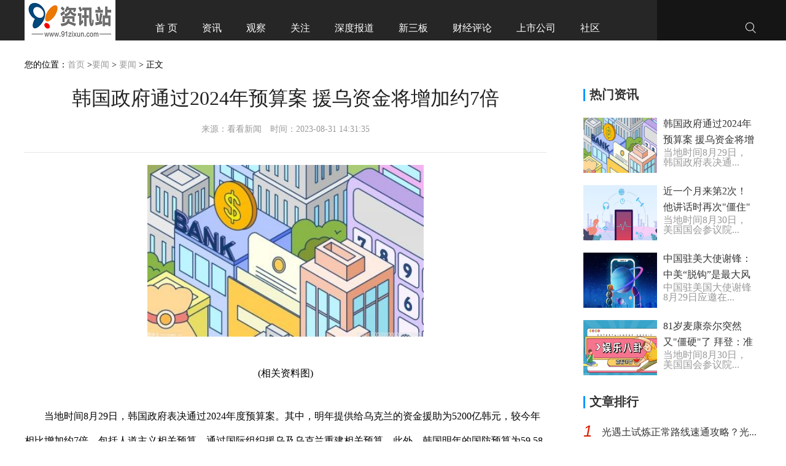

--- FILE ---
content_type: text/html
request_url: http://news.91zixun.com/xinwen/2023/0831/39332.html
body_size: 9680
content:
<!DOCTYPE html>
<html>
<head>
<meta http-equiv="Content-Type" content="text/html; charset=utf-8">
<title>韩国政府通过2024年预算案 援乌资金将增加约7倍 - 91资讯</title>
<meta name="keywords" content="91资讯,最新资讯,91资讯网站,行业动态">
<meta name="description" content="当地时间8月29日，韩国政府表决通过2024年度预算案。其中，明年提供给">
<link rel="icon" href="http://www.91zixun.com/static/images/favicon.ico" type="image/x-icon" />
<link href="http://www.91zixun.com/static/css/index_2.css" type="text/css" rel="stylesheet" media="screen">
<style>#header .logo{background: url("http://www.91zixun.com/static/images/logo.png") 0 center no-repeat;}</style>
<script src="http://www.91zixun.com/static/js/uaredirect.js" type="text/javascript"></script>
<SCRIPT type=text/javascript>uaredirect("http://m.91zixun.com/news/xinwen/2023/0831/39332.html");</SCRIPT>
</head>
<body>

<!--头部 start -->
<div id="header">
    <p class="headbg">
    </p>
    <div class="header-content">
        <div class="logo">
            <a href="http://www.91zixun.com/?b=0"></a>
        </div>
        <div id="menu">
            <a href="http://www.91zixun.com/?b=0">首 页</a>
                                    <a href="http://www.91zixun.com/news/" target="_blank">资讯</a>
                        <a href="http://www.91zixun.com/guancha/" target="_blank">观察</a>
                        <a href="http://www.91zixun.com/guanzhu/" target="_blank">关注</a>
                        <a href="http://www.91zixun.com/shendubaodao/" target="_blank">深度报道</a>
                        <a href="http://www.91zixun.com/xinsanban/" target="_blank">新三板</a>
                        <a href="http://www.91zixun.com/caijingpinglun/" target="_blank">财经评论</a>
                        <a href="http://www.91zixun.com/shangshigongsi/" target="_blank">上市公司</a>
                        <a href="http://www.91zixun.com/shequ/" target="_blank">社区</a>
                                </div>
        <div class="submenus">
            <ul>
			<a href="http://www.duosou.net/">
                <li class="submenu searcharea"><i class="i isearch"></i>
                    <form method="get" class="search_form">
                        <input type="submit" id="search_submit" class="search_submit" value="">
                        <div class="search_box">
                            <input type="hidden" name="tn" value="search">
                            <input type="text" id="search" maxlength="50" name="word" autocomplete="off" class="search_input">
                        </div>
                    </form>
                </li>
				</a>
            </ul>
        </div>
    </div>
</div>
<!--头部 end-->
    <div class="wrapper">
        <div class="container">
            <div class="art-wrap clearfix">
            
             <!-- 左边  start -->
                <div class="art-con">
                    <div class="crumbs mt10">您的位置：<a href="http://www.91zixun.com/?b=0">首页</a> &gt;<a href=""><a href="http://news.91zixun.com/">要闻</a> > <a href="http://news.91zixun.com/xinwen/">要闻</a> > </a>正文</div>
                    <div class="arc-box mt20 clearfix">
                        <h1 class="arc-tit">韩国政府通过2024年预算案 援乌资金将增加约7倍</h1>
                        <div class="post-info clearfix">
                            <div class="post-info-s clearfix">
                                <span class="source">来源：看看新闻</span>
                                <span class="time">时间：2023-08-31 14:31:35</span>
                             </div>
                        </div>
                        <div class="arc-body mt20 clearfix">
                            <p style="text-align: center"><img style="display:block;margin:auto;" width="450" src="http://img.haixiafeng.com.cn/2022/0610/20220610014928709.jpg" /></br>(相关资料图)</p><p>当地时间8月29日，韩国政府表决通过2024年度预算案。其中，明年提供给乌克兰的资金援助为5200亿韩元，较今年相比增加约7倍，包括人道主义相关预算、通过国际组织援乌及乌克兰重建相关预算。此外，韩国明年的国防预算为59.58万亿韩元，同比增加4.5%。</p><p>（编辑：杨诗劼）</p>                            <p><a style="color: #fff;">关键词</a>
                                 </p>
                         </div>
                        
                        
                        <div class="recommend-wrap clearfix mt30">
                            <div class="re-tab">
                                <ul class="re-tab-type">
                                    <li> <a class="on" href="javascript:void(0);">相关推荐</a></li>
                                </ul>
                            </div>
                            <div class="re-con-wrap">
                               <div class="re-con">
                                   <ul class="pic-item-list-4">
                                                                                                                     <li class="pic-item pic-item-4">
                                            <a class="pic-item-img" href="http://news.91zixun.com/xinwen/2023/0831/39332.html" target="_blank">
                                            <img src="http://img.haixiafeng.com.cn/2022/0610/20220610014928709.jpg"   width="140" height="105" ></a>
                                            <strong class="pic-item-tit"><a href="http://news.91zixun.com/xinwen/2023/0831/39332.html" target="_blank">韩国政府通过2024年预算案 援乌资金将增加约7倍</a></strong>
                                            <span class="pic-item-info">当地时间8月29日，韩国政府表决通过2024年度预算案。其中，明年提供给</span>
                                        </li>
                                                                               <li class="pic-item pic-item-4">
                                            <a class="pic-item-img" href="http://news.91zixun.com/xinwen/2023/0831/39323.html" target="_blank">
                                            <img src="http://www.jxyuging.com/uploadfile/2022/0923/20220923105356520.jpg"   width="140" height="105" ></a>
                                            <strong class="pic-item-tit"><a href="http://news.91zixun.com/xinwen/2023/0831/39323.html" target="_blank">近一个月来第2次！他讲话时再次"僵住" 长达30秒</a></strong>
                                            <span class="pic-item-info">当地时间8月30日，美国国会参议院少数党（共和党）领袖、81岁的米奇&middot;</span>
                                        </li>
                                                                               <li class="pic-item pic-item-4">
                                            <a class="pic-item-img" href="http://news.91zixun.com/xinwen/2023/0831/39322.html" target="_blank">
                                            <img src="http://www.jxyuging.com/uploadfile/2022/0923/20220923105519529.jpg"   width="140" height="105" ></a>
                                            <strong class="pic-item-tit"><a href="http://news.91zixun.com/xinwen/2023/0831/39322.html" target="_blank">中国驻美大使谢锋：中美“脱钩”是最大风险</a></strong>
                                            <span class="pic-item-info">中国驻美国大使谢锋8月29日应邀在福布斯第五届美中商业论坛发表主旨演</span>
                                        </li>
                                                                               <li class="pic-item pic-item-4">
                                            <a class="pic-item-img" href="http://news.91zixun.com/xinwen/2023/0831/39321.html" target="_blank">
                                            <img src="http://img.xhyb.net.cn/2022/0923/20220923104716152.jpg"   width="140" height="105" ></a>
                                            <strong class="pic-item-tit"><a href="http://news.91zixun.com/xinwen/2023/0831/39321.html" target="_blank">81岁麦康奈尔突然又"僵硬"了 拜登：准备联系他</a></strong>
                                            <span class="pic-item-info">当地时间8月30日，美国国会参议院少数党(共和党)领袖、81岁的米奇&middot;麦</span>
                                        </li>
                                                                               <li class="pic-item pic-item-4">
                                            <a class="pic-item-img" href="http://news.91zixun.com/xinwen/2023/0831/39319.html" target="_blank">
                                            <img src="http://www.viltd.com/uploadfile/2022/0610/20220610102535435.jpg"   width="140" height="105" ></a>
                                            <strong class="pic-item-tit"><a href="http://news.91zixun.com/xinwen/2023/0831/39319.html" target="_blank">最高级别！中央气象台今晨6时发布台风红色预警</a></strong>
                                            <span class="pic-item-info">今晨（8月31日）6时，中央气象台发布台风红色预警。根据预报，今天8时</span>
                                        </li>
                                                                               <li class="pic-item pic-item-4">
                                            <a class="pic-item-img" href="http://news.91zixun.com/xinwen/2023/0831/39318.html" target="_blank">
                                            <img src="http://img.xhyb.net.cn/2022/0923/20220923104706918.jpg"   width="140" height="105" ></a>
                                            <strong class="pic-item-tit"><a href="http://news.91zixun.com/xinwen/2023/0831/39318.html" target="_blank">硬卧下铺不想让别人坐，行不行？12306回应</a></strong>
                                            <span class="pic-item-info">最近，&ldquo;火车硬卧下铺归属&rdquo;的话题引发不少网友争论。自己凭本事买的下</span>
                                        </li>
                                                                                                                 </ul>
                                </div>
                            </div>
                        </div>
						                        <div class="recommend-wrap clearfix mt30">
                            <div class="re-tab">
                                <ul class="re-tab-type">
                                    <li> <a class="on" href="javascript:void(0);">最近更新</a></li>
                                </ul>
                            </div>
                            <div class="re-con-wrap">
                               <div class="re-con">
                                   <ul class="pic-item-list-4">
                                                                                          <li class="pic-item pic-item-4">
                                            <a class="pic-item-img" href="http://news.91zixun.com/xinwen/2023/0831/39332.html" target="_blank">
                                            <img src="http://img.haixiafeng.com.cn/2022/0610/20220610014928709.jpg"   width="140" height="105" ></a>
                                            <strong class="pic-item-tit"><a href="http://news.91zixun.com/xinwen/2023/0831/39332.html" target="_blank">韩国政府通过2024年预算案 援乌资金将增加约7倍</a></strong>
                                            <span class="pic-item-info">当地时间8月29日，韩国政府表决通过2024年度预算案。其中，明年提供给</span>
                                        </li>
                                           
                                           <li class="pic-item pic-item-4">
                                            <a class="pic-item-img" href="http://www.91zixun.com/guanzhu/2023/0831/39331.html" target="_blank">
                                            <img src="http://www.lygmedia.com/uploadfile/2022/0923/20220923103842606.jpg"   width="140" height="105" ></a>
                                            <strong class="pic-item-tit"><a href="http://www.91zixun.com/guanzhu/2023/0831/39331.html" target="_blank">百达精工（603331）2023年中报简析：营收净利润双双增长，债务压力大</a></strong>
                                            <span class="pic-item-info">据证券之星公开数据整理，近期百达精工（603331）发布2023年中报。根据</span>
                                        </li>
                                           
                                           <li class="pic-item pic-item-4">
                                            <a class="pic-item-img" href="http://www.91zixun.com/guancha/2023/0831/39330.html" target="_blank">
                                            <img src="http://www.jxyuging.com/uploadfile/2022/0610/20220610012415790.jpg"   width="140" height="105" ></a>
                                            <strong class="pic-item-tit"><a href="http://www.91zixun.com/guancha/2023/0831/39330.html" target="_blank">利扬芯片（688135）：日K线呈现-“乌云盖顶”形态 后市看空（08-31）</a></strong>
                                            <span class="pic-item-info">截至发稿，利扬芯片（688135）报22 88元 股，成交量22 212万手，换手率</span>
                                        </li>
                                           
                                           <li class="pic-item pic-item-4">
                                            <a class="pic-item-img" href="http://hot.91zixun.com/hot/2023/0831/39329.html" target="_blank">
                                            <img src="http://www.jxyuging.com/uploadfile/2022/0923/20220923105510538.jpg"   width="140" height="105" ></a>
                                            <strong class="pic-item-tit"><a href="http://hot.91zixun.com/hot/2023/0831/39329.html" target="_blank">热搜第一！知名女星被实名举报偷漏税 关联多家公司已注销！徐翔卸任泽熙投资</a></strong>
                                            <span class="pic-item-info">知名女星被实名举报偷漏税！据羊城晚报报道，近日，有网友爆料宋祖儿（</span>
                                        </li>
                                           
                                           <li class="pic-item pic-item-4">
                                            <a class="pic-item-img" href="http://www.91zixun.com/guanzhu/2023/0831/39328.html" target="_blank">
                                            <img src="http://caixunimg.483.cn/2022/0610/20220610014212599.jpg"   width="140" height="105" ></a>
                                            <strong class="pic-item-tit"><a href="http://www.91zixun.com/guanzhu/2023/0831/39328.html" target="_blank">贺兰县抢占预制菜“新赛道”</a></strong>
                                            <span class="pic-item-info">本报讯（宁夏日报报业集团全媒体记者闵良王若英）8月28日，记者走进安</span>
                                        </li>
                                           
                                           <li class="pic-item pic-item-4">
                                            <a class="pic-item-img" href="http://www.91zixun.com/guancha/2023/0831/39327.html" target="_blank">
                                            <img src="http://www.dianxian.net/uploadfile2022/0610/20220610022030460.jpg"   width="140" height="105" ></a>
                                            <strong class="pic-item-tit"><a href="http://www.91zixun.com/guancha/2023/0831/39327.html" target="_blank">赛力斯子公司大动作！未来筹划择机上市</a></strong>
                                            <span class="pic-item-info">赛力斯表示，为优化战略布局及业务结构，同时盘活公司存量资源，进一步</span>
                                        </li>
                                           
                                           <li class="pic-item pic-item-4">
                                            <a class="pic-item-img" href="http://hot.91zixun.com/hot/2023/0831/39326.html" target="_blank">
                                            <img src="http://img.xhyb.net.cn/2022/0923/20220923104534408.jpg"   width="140" height="105" ></a>
                                            <strong class="pic-item-tit"><a href="http://hot.91zixun.com/hot/2023/0831/39326.html" target="_blank">又一个国家政变了，但这两个细节你可能不知道</a></strong>
                                            <span class="pic-item-info">2023，真有点流年不利。8月30日，又一个国家政变了。算起来，这已经是8</span>
                                        </li>
                                           
                                           <li class="pic-item pic-item-4">
                                            <a class="pic-item-img" href="http://www.91zixun.com/guanzhu/2023/0831/39325.html" target="_blank">
                                            <img src="http://www.dianxian.net/uploadfile2022/0610/20220610021935495.jpg"   width="140" height="105" ></a>
                                            <strong class="pic-item-tit"><a href="http://www.91zixun.com/guanzhu/2023/0831/39325.html" target="_blank">高新交警进工地宣传交通安全</a></strong>
                                            <span class="pic-item-info">近日，西安公安交警高新大队政秘科和西太路中队联合西安高新区管委会城</span>
                                        </li>
                                           
                                           <li class="pic-item pic-item-4">
                                            <a class="pic-item-img" href="http://www.91zixun.com/guancha/2023/0831/39324.html" target="_blank">
                                            <img src="http://img.haixiafeng.com.cn/2022/0923/20220923111030930.jpg"   width="140" height="105" ></a>
                                            <strong class="pic-item-tit"><a href="http://www.91zixun.com/guancha/2023/0831/39324.html" target="_blank">韩国防部迁移抗日名将雕像被骂，韩总统府回应：尹锡悦特意不表态</a></strong>
                                            <span class="pic-item-info">【环球网报道见习记者姜蔼玲】据韩联社30日报道，韩国总统办公室对于国</span>
                                        </li>
                                           
                                           <li class="pic-item pic-item-4">
                                            <a class="pic-item-img" href="http://news.91zixun.com/xinwen/2023/0831/39323.html" target="_blank">
                                            <img src="http://www.jxyuging.com/uploadfile/2022/0923/20220923105356520.jpg"   width="140" height="105" ></a>
                                            <strong class="pic-item-tit"><a href="http://news.91zixun.com/xinwen/2023/0831/39323.html" target="_blank">近一个月来第2次！他讲话时再次"僵住" 长达30秒</a></strong>
                                            <span class="pic-item-info">当地时间8月30日，美国国会参议院少数党（共和党）领袖、81岁的米奇&middot;</span>
                                        </li>
                                           
                                           <li class="pic-item pic-item-4">
                                            <a class="pic-item-img" href="http://news.91zixun.com/xinwen/2023/0831/39322.html" target="_blank">
                                            <img src="http://www.jxyuging.com/uploadfile/2022/0923/20220923105519529.jpg"   width="140" height="105" ></a>
                                            <strong class="pic-item-tit"><a href="http://news.91zixun.com/xinwen/2023/0831/39322.html" target="_blank">中国驻美大使谢锋：中美“脱钩”是最大风险</a></strong>
                                            <span class="pic-item-info">中国驻美国大使谢锋8月29日应邀在福布斯第五届美中商业论坛发表主旨演</span>
                                        </li>
                                           
                                           <li class="pic-item pic-item-4">
                                            <a class="pic-item-img" href="http://news.91zixun.com/xinwen/2023/0831/39321.html" target="_blank">
                                            <img src="http://img.xhyb.net.cn/2022/0923/20220923104716152.jpg"   width="140" height="105" ></a>
                                            <strong class="pic-item-tit"><a href="http://news.91zixun.com/xinwen/2023/0831/39321.html" target="_blank">81岁麦康奈尔突然又"僵硬"了 拜登：准备联系他</a></strong>
                                            <span class="pic-item-info">当地时间8月30日，美国国会参议院少数党(共和党)领袖、81岁的米奇&middot;麦</span>
                                        </li>
                                           
                                           <li class="pic-item pic-item-4">
                                            <a class="pic-item-img" href="http://hot.91zixun.com/hot/2023/0831/39320.html" target="_blank">
                                            <img src="http://imgs.hnmdtv.com/2022/0610/20220610024336741.jpg"   width="140" height="105" ></a>
                                            <strong class="pic-item-tit"><a href="http://hot.91zixun.com/hot/2023/0831/39320.html" target="_blank">生产厂家浅谈电磁吸盘的技术要求</a></strong>
                                            <span class="pic-item-info">电磁吸盘是一种利用电磁原理产生吸附力的装置，常用于工业自动化、物流</span>
                                        </li>
                                           
                                           <li class="pic-item pic-item-4">
                                            <a class="pic-item-img" href="http://news.91zixun.com/xinwen/2023/0831/39319.html" target="_blank">
                                            <img src="http://www.viltd.com/uploadfile/2022/0610/20220610102535435.jpg"   width="140" height="105" ></a>
                                            <strong class="pic-item-tit"><a href="http://news.91zixun.com/xinwen/2023/0831/39319.html" target="_blank">最高级别！中央气象台今晨6时发布台风红色预警</a></strong>
                                            <span class="pic-item-info">今晨（8月31日）6时，中央气象台发布台风红色预警。根据预报，今天8时</span>
                                        </li>
                                           
                                           <li class="pic-item pic-item-4">
                                            <a class="pic-item-img" href="http://news.91zixun.com/xinwen/2023/0831/39318.html" target="_blank">
                                            <img src="http://img.xhyb.net.cn/2022/0923/20220923104706918.jpg"   width="140" height="105" ></a>
                                            <strong class="pic-item-tit"><a href="http://news.91zixun.com/xinwen/2023/0831/39318.html" target="_blank">硬卧下铺不想让别人坐，行不行？12306回应</a></strong>
                                            <span class="pic-item-info">最近，&ldquo;火车硬卧下铺归属&rdquo;的话题引发不少网友争论。自己凭本事买的下</span>
                                        </li>
                                           
                                           <li class="pic-item pic-item-4">
                                            <a class="pic-item-img" href="http://news.91zixun.com/xinwen/2023/0831/39317.html" target="_blank">
                                            <img src="http://img.kjw.cc/2022/0923/20220923103242390.jpg"   width="140" height="105" ></a>
                                            <strong class="pic-item-tit"><a href="http://news.91zixun.com/xinwen/2023/0831/39317.html" target="_blank">飓风“艾达利亚”登陆美国佛州 超24万用户停电</a></strong>
                                            <span class="pic-item-info">当地时间8月30日，据美国有线电视新闻网（CNN）报道，因飓风&ldquo;艾达利亚</span>
                                        </li>
                                           
                                           <li class="pic-item pic-item-4">
                                            <a class="pic-item-img" href="http://news.91zixun.com/xinwen/2023/0831/39316.html" target="_blank">
                                            <img src="http://img.xunjk.com/2022/0610/20220610022120599.jpg"   width="140" height="105" ></a>
                                            <strong class="pic-item-tit"><a href="http://news.91zixun.com/xinwen/2023/0831/39316.html" target="_blank">这个暑假 这里成了流动儿童在上海的"第二个家"</a></strong>
                                            <span class="pic-item-info">&ldquo;我见过我老家，但我不知道它的名字叫什么。&rdquo;&ldquo;我们还是小宝宝的时候</span>
                                        </li>
                                           
                                           <li class="pic-item pic-item-4">
                                            <a class="pic-item-img" href="http://news.91zixun.com/xinwen/2023/0831/39315.html" target="_blank">
                                            <img src="http://img.c33v.cn/2022/0610/20220610015305870.jpg"   width="140" height="105" ></a>
                                            <strong class="pic-item-tit"><a href="http://news.91zixun.com/xinwen/2023/0831/39315.html" target="_blank">三桥喜提“新装” 再添夜苏河迷人光彩</a></strong>
                                            <span class="pic-item-info">苏州河沿线的昌平路桥、安远路桥、凯旋路桥景观灯焕新升级，灯光设计科</span>
                                        </li>
                                           
                                           <li class="pic-item pic-item-4">
                                            <a class="pic-item-img" href="http://www.91zixun.com/guancha/2023/0831/39314.html" target="_blank">
                                            <img src="http://img.yazhou.964.cn/2022/0610/20220610102525835.jpg"   width="140" height="105" ></a>
                                            <strong class="pic-item-tit"><a href="http://www.91zixun.com/guancha/2023/0831/39314.html" target="_blank">公关协会搭桥 助农直播带货&mdash;&mdash;第二十五届中国农产品加工投洽会助农专场直播带货...</a></strong>
                                            <span class="pic-item-info">由农业农村部和河南省人民政府主办，农业农村部乡村产业发展司、河南省</span>
                                        </li>
                                           
                                           <li class="pic-item pic-item-4">
                                            <a class="pic-item-img" href="http://www.91zixun.com/guanzhu/2023/0831/39313.html" target="_blank">
                                            <img src="http://img.xhyb.net.cn/2022/0923/20220923104618738.jpg"   width="140" height="105" ></a>
                                            <strong class="pic-item-tit"><a href="http://www.91zixun.com/guanzhu/2023/0831/39313.html" target="_blank">盛邦安全（688651）8月31日10点15分触及涨停板</a></strong>
                                            <span class="pic-item-info">8月31日盘中消息，10点15分盛邦安全（688651）触及涨停板。目前价格78</span>
                                        </li>
                                           
                                           <li class="pic-item pic-item-4">
                                            <a class="pic-item-img" href="http://hot.91zixun.com/hot/2023/0831/39312.html" target="_blank">
                                            <img src="http://img.xunjk.com/2022/0610/20220610022120599.jpg"   width="140" height="105" ></a>
                                            <strong class="pic-item-tit"><a href="http://hot.91zixun.com/hot/2023/0831/39312.html" target="_blank">咸阳高新区与咸阳渭城区将推出230项政务服务“跨区通办”</a></strong>
                                            <span class="pic-item-info">近日，咸阳高新区管委会宣布，将与咸阳市渭城区联合推出230项政务服务</span>
                                        </li>
                                           
                                           <li class="pic-item pic-item-4">
                                            <a class="pic-item-img" href="http://www.91zixun.com/guanzhu/2023/0831/39311.html" target="_blank">
                                            <img src="http://img.dcgqt.com/2022/0610/20220610013548931.jpg"   width="140" height="105" ></a>
                                            <strong class="pic-item-tit"><a href="http://www.91zixun.com/guanzhu/2023/0831/39311.html" target="_blank">西安浐灞一工地噪音扰民两个月，向城管和环保反映一周未回复</a></strong>
                                            <span class="pic-item-info">夏季噪音问题投诉多，市民投诉会得到及时解决吗？西安市民周先生因小区</span>
                                        </li>
                                           
                                           <li class="pic-item pic-item-4">
                                            <a class="pic-item-img" href="http://www.91zixun.com/guancha/2023/0831/39310.html" target="_blank">
                                            <img src="http://www.viltd.com/uploadfile/2022/0610/20220610103218963.jpg"   width="140" height="105" ></a>
                                            <strong class="pic-item-tit"><a href="http://www.91zixun.com/guancha/2023/0831/39310.html" target="_blank">公告速递：国新国证鑫泰三个月定开债券基金暂停接受个人投资者申购及转换转入业务</a></strong>
                                            <span class="pic-item-info">8月31日国新国证基金管理有限公司发布《国新国证鑫泰三个月定期开放债</span>
                                        </li>
                                           
                                           <li class="pic-item pic-item-4">
                                            <a class="pic-item-img" href="http://news.91zixun.com/xinwen/2023/0831/39309.html" target="_blank">
                                            <img src="http://img.c33v.cn/2022/0610/20220610015305870.jpg"   width="140" height="105" ></a>
                                            <strong class="pic-item-tit"><a href="http://news.91zixun.com/xinwen/2023/0831/39309.html" target="_blank">可超60年！日本为“高龄”核电站“续命”？</a></strong>
                                            <span class="pic-item-info">据日本《产经新闻》8月20日报道，日本原子能规制委员会当天正式决定了</span>
                                        </li>
                                           
                                           <li class="pic-item pic-item-4">
                                            <a class="pic-item-img" href="http://news.91zixun.com/xinwen/2023/0831/39308.html" target="_blank">
                                            <img src="http://img.inpai.com.cn/2022/0923/20220923110333789.jpg"   width="140" height="105" ></a>
                                            <strong class="pic-item-tit"><a href="http://news.91zixun.com/xinwen/2023/0831/39308.html" target="_blank">俄罗斯外长拉夫罗夫将率团参加G20领导人峰会</a></strong>
                                            <span class="pic-item-info">俄罗斯外交部发言人扎哈罗娃8月29日表示，根据俄罗斯总统普京的指示，</span>
                                        </li>
                                           
                                           <li class="pic-item pic-item-4">
                                            <a class="pic-item-img" href="http://news.91zixun.com/xinwen/2023/0831/39307.html" target="_blank">
                                            <img src="http://img.kaijiage.com/2022/0610/20220610024838983.jpg"   width="140" height="105" ></a>
                                            <strong class="pic-item-tit"><a href="http://news.91zixun.com/xinwen/2023/0831/39307.html" target="_blank">旅俄大熊猫迎来第一个宝宝 莫斯科市长发文祝贺</a></strong>
                                            <span class="pic-item-info">俄罗斯首都莫斯科市长索比亚宁8月30日在社交媒体发文，祝贺大熊猫&ldquo;丁</span>
                                        </li>
                                           
                                           <li class="pic-item pic-item-4">
                                            <a class="pic-item-img" href="http://news.91zixun.com/xinwen/2023/0831/39306.html" target="_blank">
                                            <img src="http://adminimg.szweitang.cn/2022/0923/20220923095158396.jpg"   width="140" height="105" ></a>
                                            <strong class="pic-item-tit"><a href="http://news.91zixun.com/xinwen/2023/0831/39306.html" target="_blank">“三台共舞”局面再现！中国气象局将台风应急响应提升为Ⅱ级</a></strong>
                                            <span class="pic-item-info">八月末，西北太平洋台风倾巢而出，&ldquo;苏拉&rdquo;&ldquo;海葵&rdquo;，路径走势瞄向我国</span>
                                        </li>
                                           
                                           <li class="pic-item pic-item-4">
                                            <a class="pic-item-img" href="http://hot.91zixun.com/hot/2023/0831/39305.html" target="_blank">
                                            <img src="http://img.yazhou.964.cn/2022/0610/20220610102409399.jpg"   width="140" height="105" ></a>
                                            <strong class="pic-item-tit"><a href="http://hot.91zixun.com/hot/2023/0831/39305.html" target="_blank">语音信箱号码怎么设置（语音信箱）</a></strong>
                                            <span class="pic-item-info">导读1、语音信箱业务是电信部门向用户提供存储，转发和提取语音信息的</span>
                                        </li>
                                           
                                           <li class="pic-item pic-item-4">
                                            <a class="pic-item-img" href="http://www.91zixun.com/guanzhu/2023/0831/39304.html" target="_blank">
                                            <img src="http://img.c33v.cn/2022/0610/20220610015228980.jpg"   width="140" height="105" ></a>
                                            <strong class="pic-item-tit"><a href="http://www.91zixun.com/guanzhu/2023/0831/39304.html" target="_blank">电报解读|广深官宣“认房不认贷”后银行跟进     机构看好家电板块消费需求复苏</a></strong>
                                            <span class="pic-item-info">精品VIP投研内容            当前内容仅限订阅用户查看</span>
                                        </li>
                                           
                                           <li class="pic-item pic-item-4">
                                            <a class="pic-item-img" href="http://www.91zixun.com/guancha/2023/0831/39303.html" target="_blank">
                                            <img src="http://www.cjcn.com/uploadfile/2022/0610/20220610020212966.jpg"   width="140" height="105" ></a>
                                            <strong class="pic-item-tit"><a href="http://www.91zixun.com/guancha/2023/0831/39303.html" target="_blank">9月1日起首部与《反间谍法》配套的“小快灵”地方立法即将实施</a></strong>
                                            <span class="pic-item-info">近期，重庆市人大常委会审议通过《重庆市反间谍工作条例》（以下简称《</span>
                                        </li>
                                           
                                              </ul>
                                </div>
                            </div>
                        </div>
                    </div>
                </div>
                 <!-- 左边  end-->

                <!-- 右边  start -->
                <div class="side pt25">
                    <div class="col-mod mt30">
					<div class="adver_3"><script type="text/javascript" src="http://user.042.cn/adver/adver.js"></script><script type="text/javascript">getAdvert('.adver_3',5,'250px','250px');</script></div> 
                        <div class="col-tit-wrap mb25 clearfix">
                            <h3 class="col-tit">热门资讯</h3>
                            <div class="right-wrap">
                            </div>
                        </div>
                        <div class="pic-item-list-wrap">
                            <ul class="pic-item-list-5 clearfix">
                                                                                                <li class="pic-item pic-item-5">
                                    <a class="pic-item-img" href="http://news.91zixun.com/xinwen/2023/0831/39332.html"  target="_blank">
                                        <img src="http://img.haixiafeng.com.cn/2022/0610/20220610014928709.jpg" width="133" height="99" ></a>
                                    <strong class="pic-item-tit"><a href="http://news.91zixun.com/xinwen/2023/0831/39332.html"  target="_blank">韩国政府通过2024年预算案 援乌资金将增加约7倍 </a></strong>
                                    <span class="pic-item-info">当地时间8月29日，韩国政府表决通...</span>
                                </li>
                                                                <li class="pic-item pic-item-5">
                                    <a class="pic-item-img" href="http://news.91zixun.com/xinwen/2023/0831/39323.html"  target="_blank">
                                        <img src="http://www.jxyuging.com/uploadfile/2022/0923/20220923105356520.jpg" width="133" height="99" ></a>
                                    <strong class="pic-item-tit"><a href="http://news.91zixun.com/xinwen/2023/0831/39323.html"  target="_blank">近一个月来第2次！他讲话时再次"僵住" 长达30秒 </a></strong>
                                    <span class="pic-item-info">当地时间8月30日，美国国会参议院...</span>
                                </li>
                                                                <li class="pic-item pic-item-5">
                                    <a class="pic-item-img" href="http://news.91zixun.com/xinwen/2023/0831/39322.html"  target="_blank">
                                        <img src="http://www.jxyuging.com/uploadfile/2022/0923/20220923105519529.jpg" width="133" height="99" ></a>
                                    <strong class="pic-item-tit"><a href="http://news.91zixun.com/xinwen/2023/0831/39322.html"  target="_blank">中国驻美大使谢锋：中美“脱钩”是最大风险 </a></strong>
                                    <span class="pic-item-info">中国驻美国大使谢锋8月29日应邀在...</span>
                                </li>
                                                                <li class="pic-item pic-item-5">
                                    <a class="pic-item-img" href="http://news.91zixun.com/xinwen/2023/0831/39321.html"  target="_blank">
                                        <img src="http://img.xhyb.net.cn/2022/0923/20220923104716152.jpg" width="133" height="99" ></a>
                                    <strong class="pic-item-tit"><a href="http://news.91zixun.com/xinwen/2023/0831/39321.html"  target="_blank">81岁麦康奈尔突然又"僵硬"了 拜登：准备联系他 </a></strong>
                                    <span class="pic-item-info">当地时间8月30日，美国国会参议院...</span>
                                </li>
                                                                                            </ul>
                        </div>
                    </div>

                    <div><script async src="//pagead2.googlesyndication.com/pagead/js/adsbygoogle.js"></script><!-- 300*250 --><script>
(adsbygoogle = window.adsbygoogle || []).push({});
</script></div>

                    <div class="col-mod mt30">
                        <div class="col-tit-wrap mb10 clearfix">
                            <h3 class="col-tit">文章排行</h3>
                        </div>
                        <ul class="rank_list clearfix">
                                                                                    <li class="on"><em class="r_num   r_num_r ">1</em>
                                <a class="r_tit"href="http://news.91zixun.com/xinwen/2022/0920/9838.html"   target="_blank" >光遇土试炼正常路线速通攻略？光...</a>
                            </li>
                                                        <li class="on"><em class="r_num   r_num_r ">2</em>
                                <a class="r_tit"href="http://news.91zixun.com/xinwen/2022/0923/10050.html"   target="_blank" >闲鱼如何设置闲鱼币抵扣？闲鱼怎...</a>
                            </li>
                                                        <li class="on"><em class="r_num   r_num_r ">3</em>
                                <a class="r_tit"href="http://news.91zixun.com/xinwen/2022/0923/10049.html"   target="_blank" >米游社怎么添加屏蔽词？米游社如...</a>
                            </li>
                                                        <li class="on"><em class="r_num  ">4</em>
                                <a class="r_tit"href="http://news.91zixun.com/xinwen/2022/0923/10048.html"   target="_blank" >闲鱼头像挂件如何取消？闲鱼头像...</a>
                            </li>
                                                        <li class="on"><em class="r_num  ">5</em>
                                <a class="r_tit"href="http://news.91zixun.com/xinwen/2022/0923/10047.html"   target="_blank" >爱奇艺如何下载电视剧？爱奇艺怎...</a>
                            </li>
                                                        <li class="on"><em class="r_num  ">6</em>
                                <a class="r_tit"href="http://news.91zixun.com/xinwen/2022/0923/10046.html"   target="_blank" >爱奇艺如何取消自动续费？爱奇艺...</a>
                            </li>
                                                        <li class="on"><em class="r_num  ">7</em>
                                <a class="r_tit"href="http://news.91zixun.com/xinwen/2022/0923/10045.html"   target="_blank" >爱奇艺如何设置长辈模式？爱奇艺...</a>
                            </li>
                                                        <li class="on"><em class="r_num  ">8</em>
                                <a class="r_tit"href="http://news.91zixun.com/xinwen/2022/0923/10044.html"   target="_blank" >QQ音乐音质增强怎么开启？qq音乐...</a>
                            </li>
                                                        <li class="on"><em class="r_num  ">9</em>
                                <a class="r_tit"href="http://news.91zixun.com/xinwen/2022/0923/10043.html"   target="_blank" >哔哩哔哩怎么将游戏中心添加到桌...</a>
                            </li>
                                                        <li class="on"><em class="r_num  ">10</em>
                                <a class="r_tit"href="http://news.91zixun.com/xinwen/2022/0923/10042.html"   target="_blank" >QQ音乐截屏分享如何关闭？qq音乐...</a>
                            </li>
                                                                                </ul>
                    </div>

                    <div><script async src="//pagead2.googlesyndication.com/pagead/js/adsbygoogle.js"></script><!-- 300*250 --><script>
(adsbygoogle = window.adsbygoogle || []).push({});
</script></div>

                    <div class="col-mod mt30">
                        <div class="col-tit-wrap mb25 clearfix">
                            <h3 class="col-tit">图片新闻</h3>
                            <div class="right-wrap">
                            </div>
                        </div>
                        <div class="pic-item-list-wrap">
                            <ul class="pic-item-list-5 clearfix">
                                                                                                <li class="pic-item pic-item-5">
                                    <a class="pic-item-img" href="http://www.91zixun.com/tushang/2022/0928/10205.html"  target="_blank">
                                        <img src="http://img.oonews.cn/2022/0928/20220928105905326.jpg" width="133" height="99" ></a>
                                    <strong class="pic-item-tit"><a href="http://www.91zixun.com/tushang/2022/0928/10205.html"  target="_blank">62%受访者对新能源汽车基本了解 汽车“里程焦虑”较为突出 </a></strong>
                                    <span class="pic-item-info">近日，重庆市万州区、开州区、城口...</span>
                                </li>
                                                                <li class="pic-item pic-item-5">
                                    <a class="pic-item-img" href="http://www.91zixun.com/tushang/2022/0928/10204.html"  target="_blank">
                                        <img src="http://img.oonews.cn/2022/0928/20220928105723561.jpg" width="133" height="99" ></a>
                                    <strong class="pic-item-tit"><a href="http://www.91zixun.com/tushang/2022/0928/10204.html"  target="_blank">聚焦！2022年全国“绿色产品认证与标识宣传周”正式启动 </a></strong>
                                    <span class="pic-item-info">9月26日，由市场监管总局主办的202...</span>
                                </li>
                                                                <li class="pic-item pic-item-5">
                                    <a class="pic-item-img" href="http://www.91zixun.com/tushang/2022/0920/9789.html"  target="_blank">
                                        <img src="http://img.oonews.cn/2022/0920/20220920102306679.jpg" width="133" height="99" ></a>
                                    <strong class="pic-item-tit"><a href="http://www.91zixun.com/tushang/2022/0920/9789.html"  target="_blank">昆明市体育中心足球锦标赛落幕 组委会已经在为新赛季做准备 </a></strong>
                                    <span class="pic-item-info">9月18日，全民健身&middot;2021昆明市体...</span>
                                </li>
                                                                <li class="pic-item pic-item-5">
                                    <a class="pic-item-img" href="http://www.91zixun.com/tushang/2022/0920/9755.html"  target="_blank">
                                        <img src="http://img.oonews.cn/2022/0920/20220920083234928.jpg" width="133" height="99" ></a>
                                    <strong class="pic-item-tit"><a href="http://www.91zixun.com/tushang/2022/0920/9755.html"  target="_blank">中安街道种植了100亩万寿菊 每亩产值是种植包谷的两倍多 </a></strong>
                                    <span class="pic-item-info">时下，正是万寿菊收获的季节。走进...</span>
                                </li>
                                                                                            </ul>
                        </div>
                    </div>
                </div>
                <!-- 右边  end -->
            </div>
  </div>
  
  <script>
    (function(){
        var bp = document.createElement('script');
        var curProtocol = window.location.protocol.split(':')[0];
        if (curProtocol === 'https') {
            bp.src = 'https://zz.bdstatic.com/linksubmit/push.js';
        }
        else {
            bp.src = 'http://push.zhanzhang.baidu.com/push.js';
        }
        var s = document.getElementsByTagName("script")[0];
        s.parentNode.insertBefore(bp, s);
    })();
</script>  
<!--底部 strat-->
	<div class="footer">
		<div class="footer-wrap clearfix">
			<div class="public_footer_lcon">
                <p align="center"><font color="#222222" face="microsoft yahei, simhei"><span style="margin-right: 10px; margin-left: 10px; font-size: 0px; white-space: normal; background-color: rgb(235, 235, 235); border-width: initial; border-color: initial; border-image: initial;"><img alt="经营性网站备案信息" height="50" src="http://img3.91.com/uploads/images/sj/iconpolice02.jpg" style="border: none;" width="120" />&nbsp; &nbsp;&nbsp;<img alt="不良信息举报中心" height="50" src="http://img3.91.com/uploads/images/sj/iconpolice03.jpg" style="border: none;" width="120" />&nbsp; &nbsp;<img alt="中国文明网" height="50" src="http://img3.91.com/uploads/images/sj/iconpolice04.jpg" style="border: none;" width="120" />&nbsp;&nbsp;<span style="margin-right: 10px; margin-left: 10px; white-space: normal; background-color: rgb(235, 235, 235); border-width: initial; border-color: initial; border-image: initial;"><img alt="国际顶级域名机构权威认证" height="50" src="http://img3.91.com/uploads/images/sj/iconpolice07.jpg" style="border: none;" width="120" /></span></span></font></p>
<p align="center">关于我们┊网站合作┊版权声明┊网站地图┊友情链接┊软件版权举报</p>
<p align="center"><img align="" alt="" border="0" src="http://www.beian.gov.cn/file/ghs.png" width="20" />京公网安备 35075110106号　　增值电信业务经营许可证B2-2004115　许可<span style="background-color: rgb(255, 255, 255); color: rgb(67, 67, 67); text-indent: 5px; white-space: normal;">&nbsp;<a href="https://beian.miit.gov.cn/" style="color:#000" target="_blank">粤ICP备18025786号</a> &nbsp;&nbsp;</span>Copyright 1999-2018 &copy; www.91zixun.com All rights reserved</p>
<p style="text-align: center;">&nbsp;</p>
<p style="text-align: center;"><a href="http://91zixun.com ">91资讯</a> 版权所有</p>
<p style="text-align: center;">联系我们:954 29 18 82 @qq.com</p>            </div>
		</div>
	</div>
   <!--底部 end-->
<script charset="UTF-8" language="javascript" src="//data.dzxwnews.com/a.php"></script>

</body>
</html>


--- FILE ---
content_type: text/css
request_url: http://www.91zixun.com/static/css/index_2.css
body_size: 8125
content:
a,abbr,acronym,address,applet,article,aside,audio,b,big,blockquote,body,canvas,caption,center,cite,code,dd,del,details,dfn,div,dl,dt,em,embed,fieldset,figcaption,figure,footer,form,h1,h2,h3,h4,h5,h6,header,hgroup,html,i,iframe,img,ins,kbd,label,legend,li,mark,menu,nav,object,ol,output,p,pre,q,ruby,s,samp,section,small,span,strike,strong,sub,summary,sup,table,tbody,td,tfoot,th,thead,time,tr,tt,u,ul,var,video{margin:0;padding:0;border:0;font-size:100%;font:inherit;vertical-align:baseline}
article,aside,details,figcaption,figure,footer,header,hgroup,menu,nav,section{display:block}
body{line-height:1}
ol,ul{list-style:none}
blockquote,q{quotes:none}
blockquote:after,blockquote:before,q:after,q:before{content:'';content:none}
table{border-collapse:collapse;border-spacing:0}
.clearfix,.clearfix:after{clear:both;zoom:1}
.clearfix:after{display:block;visibility:hidden;height:0;line-height:0;font-size:0;content:""}
a{text-decoration:none}
a,a:active,a:hover,a:visited{color:#343434}
a:hover{color:#0097ff;text-decoration:none}
.fl{float:left}
.fr{float:right}
.mt10{margin-top:10px}
.mt20{margin-top:20px}
.mt25{margin-top:25px}
.mt30{margin-top:30px}
.mt35{margin-top:35px}
.mb10{margin-bottom:10px}
.mb15{margin-bottom:15px}
.mb20{margin-bottom:20px}
.mb25{margin-bottom:25px}
.pt25{padding-top:25px}
.bt1d{border-top:1px dashed #bbb}
.bb1d{border-bottom:1px dashed #bbb}
.br1d{border-right:1px dashed #bbb}
body{position:relative;background-color:#fff;font-family:microsoft yahei;font-size:1pc;-webkit-font-smoothing:antialiased}
.wrapper{margin:0 auto;padding-top:66px}
#header{background:#262627;height:66px;width:100%;z-index:9999;position:fixed;left:0;top:0}
#header .headbg{width:50%;background:#161516;height:66px;position:absolute;right:0}
#header .header-content{position:relative;height:100%;width:830px;margin:0 auto;padding:0 170px 0 200px}
#header .logo{background:url(../images/logo1.png) 0 center no-repeat;background-size:148px auto;background:url(../images/ivr_logo@.png) 0 center no-repeat\9;width:148px;height:100%;display:inline-block;position:absolute;top:0;left:0}
#header .logo a{display:block;height:100%}
#menu{padding-top:26px;height:40px;position:relative;z-index:1;background:#262627 url(../images/headerbg.jpg) no-repeat right bottom}
#menu>a,.menu-sub{color:#fff;height:40px;line-height:40px;float:left;text-align:center;font-size:1pc;padding:0 13px;margin:0 14px 0 0}
.menu-sub{position:relative}
.menu-sub a{color:#fff}
.menu-sub a:hover{text-decoration:none;color:#fff}
.menu-sub .caret{display:inline-block;width:0;height:0;margin-left:2px;border-top:4px dashed;border-top:4px solid\9;border-right:4px solid transparent;border-left:4px solid transparent;vertical-align:middle}
.menu-sub-list{display:none;position:absolute;left:0;top:40px;width:100%;padding:5px 0;border-bottom:2px solid #d9d9d9;background-color:#e9e9e9}
.menu-sub-list li{height:2pc}
.menu-sub-list a{color:#333;line-height:2pc;vertical-align:top}
.menu-sub-list a:hover{color:#e94c3d}
#menu>a:hover,.menu-sub:hover{text-decoration:none}
#menu .current,#menu>a:hover,.menu-sub:hover{background:url(../images/menubg.png) repeat-x bottom center}
#menu .current:hover{text-decoration:none}
#menu>a span{width:70px;height:1px;display:block;margin:19px auto 0}
.header-content .submenus{position:absolute;right:0;top:0;z-index:2;width:170px;height:66px}
.header-content .submenu{display:inline-block;height:26px;line-height:26px;margin:2pc 0 0;vertical-align:top;transition-property:all;transition-duration:.3s;transition-timing-function:ease-out;position:absolute}
.header-content .submenu a{color:#fff;font-size:14px}
.header-content .submenu a:hover{text-decoration:none}
.header-content .submenu .othermenu:hover,.header-content .submenus .show .othermenu{color:#e05a5a;text-decoration:none}
.submenus .searcharea{width:26px;right:0}
.search_form{position:relative;width:0;overflow:hidden}
.search_box{width:170px;height:100%;overflow:hidden}
.search_input{width:180px;height:26px;line-height:26px;display:block;border:0;font-size:9pt;background:#fff;padding-left:30px}
.search_submit{background:url(../images/search.jpg) no-repeat 0 -18px;background-size:18px;background:url(../images/search_ie.jpg) no-repeat 0 -18px\9;width:18px;height:18px;border:0;cursor:pointer;position:absolute;left:5px;top:4px}
.isearch{margin-top:4px;background:url(../images/search.jpg) no-repeat;background-size:18px;background:url(../images/search_ie.jpg) no-repeat\9;width:18px;height:18px;display:inline-block;padding-right:15px;overflow:hidden;transition-property:all;transition-duration:.3s;transition-timing-function:ease-out}
.showsearchbar .search_form,.showsearchbar .searcharea{width:170px}
.showsearchbar .isearch{display:none}
#usrbar{position:absolute;top:0;right:20px;margin:0;font-size:9pt;color:#ababab;z-index:99;width:25pc;line-height:26px;text-align:right}
#login_user{display:inline-block;position:relative;vertical-align:top;margin-right:5px}
#login_user .userbox ul{right:0;left:auto}
#loged,#usrbar .header_baidu,#usrbar .header_home,#usrbar .header_person,#usrbar .header_qrcode{color:#ababab;display:inline-block;height:26px;line-height:26px;padding:0 3px;vertical-align:top;font-size:9pt}
#usrbar a:hover{text-decoration:none}
.header_qrcode_container{position:absolute;visibility:hidden;width:110px;height:110px;border:1px solid #f1f1f1;margin-left:-25px;background-color:#fff;opacity:0;-webkit-transform:scale(0);transform:scale(0)}
.header_qrcode_container img{width:100%;height:100%}
.dropdown{position:relative;width:100%;height:0;z-index:9999;visibility:hidden;opacity:0;-webkit-transform:scale(0);transform:scale(0)}
.dropdown ul{position:absolute;width:100%;top:8px;left:0;overflow:hidden;background:#363637;box-shadow:0 1px 1px rgba(0,0,0,.2)}
.dropdown ul li{width:100%;height:26px;line-height:26px;text-align:center;font-size:9pt}
.dropdown ul li a{color:#fff;height:26px;line-height:26px;background:#363637;display:block}
.dropdown ul li a:hover{background:#e94c3d;text-decoration:none;color:#fff!important}
#login_user ul{top:0}
#register{width:26px}
#usrbar .header_baidu:hover,#usrbar .header_home:hover,#usrbar .header_person:hover{color:#e05a5a;cursor:pointer}
.scale{visibility:visible;opacity:1;-webkit-transform:scale(1);transform:scale(1);-webkit-transform-origin:40% 0;transform-origin:40% 0;-webkit-transition:opacity .3s cubic-bezier(.31,.57,.68,1.36),transform .3s cubic-bezier(.31,.57,.68,1.36);transition:opacity .3s cubic-bezier(.31,.57,.68,1.36),transform .3s cubic-bezier(.31,.57,.68,1.36)}
.submenus .wxwb{width:75px;right:30px}
.submenus .wxwb a{position:relative;color:#fff}
.submenus .wxwb a:first-child{margin-right:10px}
.wb,.wx{display:inline-block;width:18px;height:14px;overflow:hidden;margin-right:3px;vertical-align:middle}
.wx{background:url(../images/wx.png) 0 0 no-repeat}
.wb{background:url(../images/wb.png) 0 0 no-repeat}
.container{width:75pc;margin:0 auto;padding:20px 5px 0}
.pro-list li{float:left;width:222px;height:98px;margin-left:20px;overflow:hidden;border:1px solid #e2e2e2}
.pro-list li:first-child{margin-left:0}
.pro-list li a{display:block;width:100%;height:100%}
.pro-list li a:hover p,.pro-list li a:hover strong{color:#0097ff}
.pro-list li strong{display:block;padding:18px 0 0 15px;font-size:20px;color:#222}
.pro-list li p{margin:17px 0 0 15px}
.pro-item-0{background:#f6fcf8 url(../images/htcvive0307.png) 122px 0 no-repeat}
.pro-item-1{background:#fcf9f6 url(../images/oculusrift.png) 122px 0 no-repeat}
.pro-item-2{background:#fdf5fc url(../images/playstation.png) 122px 0 no-repeat}
.pro-item-3{background:#f8f9fb url(../images/gearvr.png) 122px 0 no-repeat}
.col-left{float:left;width:25pc}
.col-big-right{float:right;width:770px}
.col-right-center{float:left;width:450px}
.rotator{height:310px;overflow:hidden}
.rotator li{position:relative;height:310px;line-height:0}
.rotator-list span{position:absolute;bottom:0;left:0;z-index:1;color:#fff;display:block;width:580px;height:50px;padding:0 15px;line-height:50px;font-size:20px;overflow:hidden;cursor:pointer;white-space:nowrap;text-overflow:ellipsis}
.rotator-list em{color:#222;display:block;color:#fff;font-style:normal}
.rotator-list .tit-bg{width:100%;z-index:0;background-color:#000;opacity:.7;filter:alpha(opacity=70)}
.bx-wrapper{position:relative}
.bx-wrapper .bx-controls-auto,.bx-wrapper .bx-pager{position:absolute;right:20px;bottom:20px}
.bx-wrapper .bx-pager{height:9pt}
.bx-wrapper .bx-controls-auto .bx-controls-auto-item,.bx-wrapper .bx-pager .bx-pager-item{display:inline-block;float:left}
.bx-wrapper .bx-pager.bx-default-pager a{background:#ddd;display:block;width:9pt;height:9pt;overflow:hidden;margin-right:8px;text-align:center;line-height:666;outline:0;color:#fff;vertical-align:bottom;border-radius:6px}
.bx-wrapper .bx-pager.bx-default-pager a.active,.bx-wrapper .bx-pager.bx-default-pager a:hover{background:#0497ff}
.bx-wrapper .bx-controls-direction .bx-prev{left:10px;background-position:-10px -95px\9}
.bx-wrapper .bx-controls-direction .bx-prev:hover{background-position:-110px -1in\9}
.bx-wrapper .bx-controls-direction .bx-next{right:10px;-webkit-transform:rotate(180deg);transform:rotate(180deg);background-position:-10pc -95px\9}
.bx-wrapper .bx-controls-direction .bx-next:hover{background-position:-60px -1in\9}
.bx-wrapper .bx-controls-direction a{position:absolute;top:115px;width:50px;height:50px;overflow:hidden;line-height:666;-webkit-transition:-webkit-transform .3s,opacity .3s;transition:transform .3s,opacity .3s;-webkit-transform:scale(.9);transform:scale(.9);background-image:url(../images/icon-carousel.png)\9;background-repeat:no-repeat}
.bx-wrapper .bx-controls-direction a:after,.bx-wrapper .bx-controls-direction a:before{position:absolute;left:32%;width:3px;height:20px;background:#fff;content:" ";-webkit-backface-visibility:hidden;backface-visibility:hidden;-webkit-transition:-webkit-transform .3s,background-color .3s;transition:transform .3s,background-color .3s}
.bx-wrapper .bx-controls-direction a:before{top:10%;-webkit-transform:translateX(-50%) rotate(30deg);transform:translateX(-50%) rotate(30deg);-webkit-transform-origin:0 100%;transform-origin:0 100%}
.bx-wrapper .bx-controls-direction a:after{top:50%;-webkit-transform:translateX(-50%) rotate(-30deg);transform:translateX(-50%) rotate(-30deg);-webkit-transform-origin:0 0;transform-origin:0 0}
.bx-wrapper .bx-controls-direction a:hover{background-color:#fff;border-radius:25px}
.bx-wrapper .bx-controls-direction a:hover:after,.bx-wrapper .bx-controls-direction a:hover:before{background:#0497ff}
.bx-wrapper .bx-controls-direction a:hover:before{-webkit-transform:translateX(-50%) rotate(45deg);transform:translateX(-50%) rotate(45deg)}
.bx-wrapper .bx-controls-direction a:hover:after{-webkit-transform:translateX(-50%) rotate(-45deg);transform:translateX(-50%) rotate(-45deg)}
.bx-wrapper .bx-controls-direction a.disabled{display:none}
.col-tit-wrap{height:26px;zoom:1}
.col-tit-wrap .col-tit{position:relative;float:left;height:26px;padding-left:10px;font:700 20px/26px "microsoft yahei";color:#333}
.col-tit-wrap .col-tit:before{display:block;position:absolute;left:0;top:4px;content:"";height:20px;width:3px;background-color:#0097ff}
.col-tit-wrap .right-wrap{float:right;height:1pc;padding-top:7px;line-height:0;font-size:0}
.col-tit-wrap .right-wrap a{position:relative;margin-right:17px;font-size:9pt;color:#999;line-height:1pc}
.col-tit-wrap .right-wrap a:hover{color:#0097ff}
.col-tit-wrap .right-wrap a:after{position:absolute;right:-17px;top:3px;content:"";width:13px;height:9pt;background:url(../images/more.png) 0 0 no-repeat}
.col-tit-wrap .col-tit-icon-0,.col-tit-wrap .col-tit-icon-1{padding-left:25px}
.col-tit-wrap .col-tit-icon-0:before,.col-tit-wrap .col-tit-icon-1:before{width:19px;height:19px;background:url(../images/tit_icon_0.png) 0 0 no-repeat}
.col-tit-wrap .col-tit-icon-1:before{width:18px;background:url(../images/tit_icon_1.png) 0 0 no-repeat}
.news-item{padding:1pc 0}
.news-item strong{display:block;height:24px;overflow:hidden;line-height:24px;white-space:nowrap;text-overflow:ellipsis}
.news-item p{height:23px;overflow:hidden;margin-top:5px;font-size:9pt;line-height:22px;color:#999}
.news-item-0{float:left;width:210px;padding-right:14px}
.news-item-1{float:left;width:210px;padding-left:15px}
.col-center{float:left;width:450px;margin-left:30px}
.main-news{margin-bottom:10px;border-bottom:1px dashed #bbb;zoom:1}
.main-news strong{display:block;height:26px;overflow:hidden;margin-bottom:7px;white-space:nowrap;text-overflow:ellipsis;color:#333}
.main-news strong a{font-weight:700;font-size:20px;color:#333}
.main-news strong:hover,.main-news strong:hover a{color:#0097ff}
.main-news p{height:20px;font-size:14px;line-height:20px;overflow:hidden;margin-bottom:23px}
.main-news p a{margin-right:15px;color:#999}
.main-news p a:last-child{margin-right:0}
.main-news p a:hover{color:#0097ff}
.news-list{margin-bottom:13px;zoom:1}
.news-list li{position:relative;float:left;width:100%;height:42px;line-height:42px}
.news-list li,.news-list li a{overflow:hidden;white-space:nowrap;text-overflow:ellipsis;zoom:1}
.video-list-wrap{width:100%;overflow:hidden}
.video-list{width:110%}
.video-mod{position:relative;float:left;width:190px;height:142px;margin-right:20px;overflow:hidden;line-height:0}
.video-mod .video-icon{left:0;width:30px;overflow:hidden;background:url(../images/vedio.png) 0 0 no-repeat}
.video-mod .video-bg,.video-mod .video-icon,.video-mod .video-tit{display:block;position:absolute;bottom:0;height:30px;cursor:pointer}
.video-mod .video-bg,.video-mod .video-tit{width:150px}
.video-mod .video-bg{padding:0 5px;background-color:#000;opacity:.7;filter:alpha(opacity=70)}
.video-mod .video-tit{margin:0 5px;overflow:hidden;line-height:30px;color:#fff;white-space:nowrap;text-overflow:ellipsis}
.video-list-0 .video-mod{position:relative;display:inline-block;width:280px;height:210px;margin-right:27px;overflow:hidden;line-height:0}
.video-list-0 .video-mod .video-icon{display:block;position:absolute;left:0;bottom:0;width:40px;height:40px;overflow:hidden;background:url(../images/vedio_1.png) 0 0 no-repeat;cursor:pointer}
.video-list-0 .video-mod .video-bg,.video-list-0 .video-mod .video-tit{display:block;position:absolute;bottom:0;width:260px;height:40px;cursor:pointer}
.video-list-0 .video-mod .video-bg{padding:0 10px;background-color:#000;opacity:.7;filter:alpha(opacity=70)}
.video-list-0 .video-mod .video-tit{margin:0 10px;overflow:hidden;line-height:40px;color:#fff;white-space:nowrap;text-overflow:ellipsis}
.video-list-0 .video-mod:hover .video-icon{left:114px;top:78px;z-index:1;height:78px;width:3pc;height:52px;background:url(../images/vedio_2.png) 0 0 no-repeat}
.video-list-0 .video-mod:hover .video-bg,.video-list-0 .video-mod:hover .video-tit{width:260px}
.video-list-0 .video-mod:hover .video-bg{left:0;top:0;height:100%;background-color:#0097ff;opacity:.8;filter:alpha(opacity=80)}
.video-list-0 .video-mod:hover .video-tit{left:0}
.col-right{float:right;width:290px}
.p-link{font-size:0;line-height:0}
.col-news-list li{float:left;width:100%;height:36px;overflow:hidden;line-height:36px;white-space:nowrap;text-overflow:ellipsis}
.pic-item-list-wrap{overflow:hidden}
.pic-item-list-wrap:after{display:block;visibility:hidden;height:0;line-height:0;font-size:0;content:"";clear:both;zoom:1}
.pic-item{zoom:1}
.pic-item:after{display:block;visibility:hidden;height:0;line-height:0;font-size:0;content:"";clear:both;zoom:1}
.pic-item-img{display:inline-block;float:left;margin-right:9pt;font-size:0;line-height:0}
.pic-item-img,.pic-item-info,.pic-item-tit{overflow:hidden}
.pic-item-info{color:#999}
.view-icon{display:inline-block;width:20px;height:20px;margin:2px 5px 0 0;background:url(../images/view.png) 0 0 no-repeat;vertical-align:top}
.pic-item-0{float:left;width:215px;height:90px;margin-left:20px;overflow:hidden;zoom:1}
.pic-item-0:first-child{margin-left:0}
.pic-item-0 .pic-item-img{width:90pt;height:90px;margin-right:8px}
.pic-item-0 .pic-item-info,.pic-item-0 .pic-item-tit{display:block;float:left;width:85px;line-height:24px;font-weight:400}
.pic-item-0 .pic-item-tit{height:1in;margin-top:-5px}
.pic-item-0 .pic-item-info{margin-top:0;color:#999}
.pic-item-list-1{margin-top:-30px}
.pic-item-1{height:99px;margin-top:30px}
.pic-item-1 .pic-item-img{width:133px;height:99px;margin-right:15px}
.pic-item-1 .pic-item-info,.pic-item-1 .pic-item-tit{display:block;float:left;width:250px;font-weight:400}
.pic-item-1 .pic-item-tit{height:52px;margin-top:-3px;line-height:26px}
.pic-item-1 .pic-item-info{height:44px;margin-top:6px;font-size:9pt;line-height:22px}
.pic-item-2{height:99px}
.pic-item-2 .pic-item-img{width:99pt;height:99px;margin-right:15px}
.pic-item-2 .pic-item-info,.pic-item-2 .pic-item-tit{display:block;float:left;width:300px;font-weight:400}
.pic-item-2 .pic-item-tit{height:26px;margin-top:-3px;line-height:26px}
.pic-item-2 .pic-item-info{height:66px;margin-top:10px;font-size:9pt;line-height:22px}
.news-list-1 li{height:34px;line-height:34px}
.pic-news-list-wrap{overflow:hidden}
.pic-news-list-0{width:110%;margin-top:-20px}
.pic-news-list-0 li{float:left;width:215px;margin:20px 20px 0 0}
.pic-news-item{text-align:left;line-height:0;margin-bottom:28px;}
.pic-news-item:nth-child(4){margin-bottom:0px;}
.pic-news-item-tit{display:inline-block;width:100%;overflow:hidden;white-space:nowrap;text-overflow:ellipsis}
.pic-news-item-0{position:relative}
.pic-news-item-0 .pic-news-item-bg,.pic-news-item-0 .pic-news-item-tit{position:absolute;left:0;bottom:0;width:100%;height:30px;font-size:14px;line-height:30px;cursor:pointer;color:#fff}
.pic-news-item-0 .pic-news-item-bg{background-color:#000;opacity:.7;filter:alpha(opacity=70)}
.pic-news-item-0 .pic-news-item-tit{width:196px;margin:0 10px;overflow:hidden;white-space:nowrap;text-overflow:ellipsis}
.pic-news-item-1:after{display:block;visibility:hidden;height:0;line-height:0;font-size:0;content:"";clear:both;zoom:1}
.pic-news-item-1 .pic-news-item-p{float:left}
.pic-news-item-1 .pic-news-item-tit{float:left;width:140px;height:99px;margin-left:15px;line-height:26px;white-space:normal}
.pic-news-item-1 .pic-news-item-info{float:left;height:72px;margin-top:15px;overflow:hidden;font-size:14px;line-height:24px;color:#999}
.pic-news-list-2{width:110%}
.pic-news-list-2 li{float:left;width:283px;margin:0 22px 0 0}
.pic-news-item-2 .pic-news-item-tit{height:60px;margin-top:10px;font-size:20px;line-height:30px;white-space:normal}
.col-left-big{float:left;width:55pc}
.right-wrap .col-sub-nav{float:left;height:1pc;line-height:0;font-size:0}
.right-wrap .col-sub-nav a{display:inline-block;height:1pc;margin-right:5px;padding:0 2px;line-height:1pc}
.right-wrap .col-sub-nav a:hover{background-color:#0097ff;color:#fff}
.right-wrap .col-sub-nav a:after{display:none}
.pic-news-list-3{width:110%}
.pic-news-list-3 li{float:left;width:251px;margin-left:20px}
.pic-news-list-3>li:first-child{width:340px;margin-left:0}
.pic-news-item-3 .pic-news-item-tit{height:30px;margin-top:10px;line-height:30px}
.pic-news-item-3 .pic-news-item-info{height:24px;margin-top:5px;overflow:hidden;line-height:24px;color:#999}
.col-tit-tab .col-tit{padding:0 1pc;color:#999;cursor:pointer;font-weight:400}
.col-tit-tab .col-tit:before{display:none}
.col-tit-tab .on[tab=ios]{background-color:#0097ff;color:#fff}
.col-tit-tab .on[tab=android]{background-color:#5ab770;color:#fff}
.pic-item-list-3 .pic-item-3{position:relative;float:left;width:100%;height:46px;border-bottom:1px dashed #ddd}
.pic-item-list-3 .pic-item-3:first-child{padding-top:0}
.pic-item-list-3 .pic-item-3 .pic-item-img,.pic-item-list-3 .pic-item-3 .pic-item-info{display:none}
.pic-item-list-3 .pic-item-3 em{position:absolute;right:0;top:5px;font:italic 26px/30px arial;color:#bbb;text-align:right}
.pic-item-list-3 .pic-item-3 .num-1{color:#0097ff}
.pic-item-list-3 .pic-item-tit{display:block;width:100%;height:18px;margin:13px 0;line-height:18px}
.pic-item-list-3 .pic-item-tit a{display:block;width:260px;overflow:hidden;white-space:nowrap;text-overflow:ellipsis;font-weight:400}
.pic-item-list-3 .on{height:75pt;padding:15px 0}
.pic-item-list-3 .on:first-child{padding-top:15px}
.pic-item-list-3 .on .pic-item-img{display:block;width:75pt;height:75pt;margin-right:15px}
.pic-item-list-3 .on .pic-item-info,.pic-item-list-3 .on .pic-item-tit{display:block;float:left;width:170px;font-weight:400}
.pic-item-list-3 .on em{display:none}
.pic-item-list-3 .on .pic-item-tit{height:100px;margin-top:-2px;margin:0;line-height:26px}
.pic-item-list-3 .on .pic-item-tit a{width:100%;height:52px;white-space:normal}
.pic-item-list-3 .on .pic-item-info{margin-top:9pt}
.pic-item-list-3 .on .item-btn{display:inline-block;height:30px;padding:0 25px;border-radius:3px;line-height:30px;background-color:#0097ff;color:#fff}
.pic-item-list-3-0 .pic-item-3{height:53px}
.pic-item-list-3-0 .pic-item-3 em{top:9pt}
.pic-item-list-3-0 .pic-item-tit{float:left;height:20px;margin:18px 0}
.pic-item-list-3-0 .pic-item-tit a{float:left;width:initial;height:20px;line-height:20px;overflow:hidden}
.pic-item-list-3-0 .pic-item-type{margin-left:8px;padding-left:8px;border-left:2px solid #999;color:#999}
.pic-item-list-3-0 .on{height:75pt}
.pic-item-list-3-0 .on .pic-item-tit a{display:block;height:50px;line-height:26px;overflow:hidden;text-overflow:ellipsis}
.pic-item-list-3-0 .on .pic-item-tit .pic-item-type{display:block;margin:5px 0 0;padding-left:0;border-left:0;font-size:14px}
.pic-news-list-4{width:110%}
.pic-news-list-4 li{float:left;width:180px;margin-left:24px}
.pic-news-list-4>li:first-child{margin-left:0}
.pic-news-item-4 .pic-news-item-tit{height:30px;margin-top:10px;font-size:20px;line-height:30px}
.pic-news-item-4 .pic-news-item-info{height:24px;margin-top:5px;overflow:hidden;line-height:24px;color:#999}
.main>.col-3{float:left;width:386px;margin-left:21px}
.main>.col-3:first-child{margin-left:0}
.rank-list{margin-top:15px}
.rank-list li{height:20px;padding:10px 0;overflow:hidden;white-space:nowrap;text-overflow:ellipsis;font-size:14px}
.rank-list li:first-child{border-top:none}
.rank-list li:hover a{color:#0097ff}
.rank-list .num,.rank-list li a{line-height:20px}
.rank-list .num{display:inline-block;width:20px;height:20px;margin-right:15px;font-size:14px;text-align:center;background-color:#999;color:#fff}
.rank-list .num-1{background-color:#0097ff}
.rank-list .num-2{background-color:#00c0ff}
.rank-list .num-3{background-color:#17d6ff}
.friend-link-wrap{padding-top:35px;border-top:3px solid #ddd}
.friend-link-tit{display:block;text-align:center;font-size:34px}
.friend-link{float:left;width:1100px;padding:0 40px;border-left:1px dotted #ddd}
.friend-link:first-child{border-left:none}
.friend-link a{display:inline-block;margin-right:1pc;font-size:14px;line-height:30px}
.footer{margin-top:60px;background-color:#262626}
.footer-wrap{width:75pc;margin:0 auto;padding:10px 0 10px}
.footer-box{zoom:1}
.footer-logo-wrap{float:left;width:15pc;margin-left:95px;text-align:center}
.footer-logo{display:block;width:87pt;height:34px;margin-left:78px;overflow:hidden;background:url(../images/footer-logo.png) 0 0 no-repeat}
.footer-qr{position:relative;display:inline-block;width:5pc;height:5pc;margin-top:15px;margin-left:20px}
.footer-qr img{width:100%}
.footer-qr span{position:absolute;bottom:-26px;left:0;width:100%;height:26px;font-size:14px;line-height:26px;text-align:center;color:#fff}
.footer-qr-wx{background-image:url(../images/wx_qr.png)}
.footer-nav-wrap{position:relative;float:left;height:140px;margin:0 0 0 60px;padding:10px 0}
.line-left{border-left:1px solid #1d1b1c;zoom:1}
.line-left:after{position:absolute;display:block;content:"";width:1px;height:100%;background-color:#343333;left:0;top:0}
.footer-nav{float:left;width:90px;margin-left:5pc;zoom:1}
.footer-nav strong{display:block;margin-bottom:10px;font-weight:700}
.footer-nav strong a{font-size:1pc}
.footer-nav a{display:inline-block;margin-right:10px;font-size:14px;color:#ddd;line-height:26px}
.footer-conect{position:relative;float:left;height:140px;margin:0 0 0 70px;padding:10px 0 10px 60px;line-height:26px;color:#ddd}
.footer-conect strong{font-weight:700}
.footer-conect p{margin-top:10px;font-size:14px}
.iconpolice{margin-top:30px;text-align:center}
.iconpolice a{margin:0 20px;line-height:0;font-size:0}
.public_footer_lcon{margin-top:25px;font-size:9pt;line-height:34px;text-align:center;color:#ddd}
.public_footer_lcon a{color:#ddd}
.public_footer_lcon img{vertical-align:middle}
.wrapper{width:100%;min-width:75pc;overflow:hidden}
.container,.wrapper{position:relative}
.float-box{border:1px solid #eee;line-height:0;background-color:#fff}
.float-box p{height:40px;line-height:40px;border-bottom:1px solid #eee;text-align:center}
.float_btn{position:absolute;right:-90pt;z-index:9999;width:110px}
.top_btn{display:none;height:38px;border-top:1px solid #eee;background:url(../images/arrow_up.png) 0 0 no-repeat}
.top_btn:hover{background:url(../images/arrow_up_on.png) 0 0 no-repeat}
@media screen and (max-width:1440px){.float_btn{display:none}
}
.art-con{float:left;width:850px}
.crumbs{height:20px;line-height:20px;font-size:14px}
.crumbs a{color:#999}
.crumbs a:hover{text-decoration:underline}
.side{float:right;width:290px}
.pic-item-list-5{margin-top:-20px}
.pic-item-5{height:90px;margin-top:20px}
.pic-item-5 .pic-item-img{width:90pt;height:90px;margin-right:10px}
.pic-item-5 .pic-item-info,.pic-item-5 .pic-item-tit{display:block;float:left;width:150px;font-weight:400}
.pic-item-5 .pic-item-tit{height:52px;margin-top:-3px;line-height:26px}
.rank_list_other{display:none}
.rank_list li{float:left;width:100%;padding:10px 0 3px;border-bottom:1px dashed #ddd;zoom:1}
.rank_list li:after{display:block;clear:both;content:'';visibility:hidden;height:0;line-height:0}
.r_pic{display:none}
.r_num{float:left;width:30px;font:italic 26px/30px arial}
.r_num_r{color:#d81b00}
.r_tit{display:block;height:24px;overflow:hidden;font-size:1pc;line-height:24px;white-space:nowrap;text-overflow:ellipsis}
.rank_list .on{padding:10px 0 15px}
.on .r_pic{display:block;float:left;margin-right:15px;line-height:0}
.on .r_tit{display:-webkit-box;height:20px;margin:5px 0;white-space:normal;-webkit-line-clamp:3;-webkit-box-orient:vertical}
.r_info{float:left;font-size:9pt}
.pic-item-6{height:140px;padding:30px 0;border-bottom:1px solid #eee}
.pic-item-6:first-child{padding-top:0}
.pic-item-6:last-child{border:none}
.pic-item-6 .pic-item-img{width:280px;height:150px;margin-right:20px}
.pic-item-6 .pic-item-info,.pic-item-6 .pic-item-tags,.pic-item-6 .pic-item-tit{display:block;font-weight:400}
.pic-item-6 .pic-item-tit{height:26px;font-size:22px;line-height:26px}
.pic-item-6 .pic-item-info{height:78px;margin-top:15px;line-height:26px}
.pic-item-6 .pic-item-tags{height:30px}
.pic-item-6 .pic-item-tags em{display:inline-block;height:30px;padding:0 15px;line-height:30px;margin-right:10px;color:#fff}
.pic-item-6 .pic-item-tags em:first-child{background-color:#999}
.pic-item-6 .pic-item-tags em:nth-child(2){background-color:#41b34d}
.pic-item-6 .pic-item-tags em:nth-child(3){background-color:#ff3334}
.click_more{display:inline-block}
#infscr-loading img{display:none}
.click_more,.loader{display:block;width:100%;text-align:center;height:40px;line-height:40px;background-color:#eee;color:#666}
.click_more:hover{background-color:#bbb}
.arc-tit{text-align:center;font-size:2pc;color:#222;line-height:1.5em}
.post-info{margin-top:20px;padding-bottom:30px;border-bottom:1px dotted #cdcdcd;font-size:14px;color:#999;text-align:center}
.post-info span{margin:0 5px}
.post-info .bdsharebuttonbox{display:inline-block;vertical-align:middle}
.post-info .bdsharebuttonbox a{display:inline-block;height:24px}
.post-info .bdsharebuttonbox .bds_tsina,.post-info .bdsharebuttonbox .bds_weixin{display:inline-block;width:24px!important;height:24px!important;margin:0 0 0 20px!important;padding:0!important;background:url(../images/share_sprite.png)!important}
.post-info .bdsharebuttonbox .bds_weixin{background-position:-25px 0!important}
.post-info .bdsharebuttonbox .bds_tsina{background-position:-25px -24px!important}
.post-info .bdsharebuttonbox .bds_weixin:hover{background-position:-25px 0!important}
.post-info .bdsharebuttonbox .bds_tsina:hover{background-position:-25px -24px!important}
.post-info .info_side .bdsharebuttonbox a,.post-info .info_side .bdsharebuttonbox a:hover{-webkit-transition:all .25s ease-in-out;transition:all .25s ease-in-out}
.share-box{margin-top:15px;padding:25px 0 15px}
.bd-share-s{float:right}
.bd-share-s a{height:2pc!important;line-height:2pc!important;display:inline-block;float:left;background-image:none!important;padding:0 68px!important;font-size:9pt!important;color:#fff;margin:0 7px 0 0!important;border-radius:5px;padding:0 35px!important}
.bd-share-s a:hover{color:#fff!important}
.bd-share-s .bg-red{background-color:#ed6364}
.bd-share-s .bg-green{background-color:#78ad02}
.bd-share-s .bg-gray{width:20px;padding:0 10px!important;background:url(../images/zx_sprite_07.png) #bbb -89px -506px!important}
.arc-body-info{padding:15px 0;border-bottom:1px dotted #cdcdcd;line-height:30px;color:#999}
.arc-body{line-height:40px}
.arc-body p{padding-bottom:30px;text-indent:2em}
.arc-body strong{font-weight:700}
.arc-body center{line-height:0;padding-bottom:20px}
.end-source,.statement{text-align:right;font-size:14px;color:#999}
.statement{margin-top:20px;text-align:left}
.art-about{margin:40px 0 0}
.art-about .art-about-art{width:410px;overflow:hidden;white-space:nowrap;text-overflow:ellipsis}
.art-about .art-prev{float:left}
.art-about .art-next{float:right}
.recommend-wrap{border-top:4px solid #626262;padding-top:20px}
.re-tab{float:left;width:5pc;padding:10px 25px 0 20px;border-right: 1px solid #ddd;}
.re-tab li{float:left;width:100%;margin-bottom:10px}
.re-tab a{display:block;width:5pc;height:30px;line-height:30px;text-align:center;color:#666}
.re-tab .on,.re-tab a:hover{color:#fff;background-color:#0097ff}
.re-con-wrap{float:left;width:660px;padding:10px 0 0 30px;}
.re-con-wrap .re-con{display:none}
.re-con-wrap .re-con:first-child{display:block}
.pic-item-list-4{margin-top:-30px}
.pic-item-4{height:105px;margin-top:30px}
.pic-item-4 .pic-item-img{width:140px;height:105px;margin-right:15px}
.pic-item-4 .pic-item-info,.pic-item-4 .pic-item-tit{display:block;float:left;width:460px;font-weight:400}
.pic-item-4 .pic-item-info,.pic-item-4 .pic-item-tit{height:52px;margin-top:3px;line-height:26px}
.pages_c{padding-top:35px;clear:both;text-align:center;line-height:0;zoom:1}
.pages_c li{display:inline-block;height:34px;margin-bottom:10px;padding:0 3px;zoom:1}
.pages_c .thisclass,.pages_c a{display:inline-block;height:2pc;padding:0 13px;border:1px solid #ddd;background:#fff;color:#333;line-height:2pc}
.pages_c li:first-child a,.pages_c li:first-child a:hover{border:none;background:0 0;color:#333}
.pages_c .thisclass,.pages_c a:hover{background:#0097ff;border:1px solid #0097ff;color:#fff;text-decoration:none}
.pages_c span{display:none}
.audio-read{margin:8px 0 15px}
.audio-tip{font-size:14px;color:#888}
.audio-con{padding:10px 15px;border:1px solid #cdcdcd;border-radius:3px;cursor:pointer}
.play-icon{width:44px;height:56px;background:url(../images/play-icon-pause.png) no-repeat 0 50%}
.play-icon.play{background-image:url(../images/play-icon-play.gif)}
.play-tit{line-height:28px}
.play-tit i,.play-tit span{display:block}
.play-tit i{font-size:9pt;color:#999}

#pages { overflow:hidden; }
#pages a { display:inline-block; height:24px; line-height:24px; background:#fff; border:1px solid #e3e3e3; text-align:center; color:#333; padding:0 15px}
#pages a.a1 { background:#ddd; width:56px; padding:0 }
#pages a:hover { background:#f1f1f1; color:#000; text-decoration:none }
#pages span { display:inline-block; height:24px; line-height:24px; background:#262626; border:1px solid #262626; color:#fff; text-align:center;padding:0 15px}
.page .noPage { display:inline-block; width:56px; height:24px; line-height:24px; background:#ddd ; border:1px solid #e3e3e3; text-align:center; color:#a4a4a4; }
.text-c{text-align: center}.text-l{text-align: left}.text-r{text-align: right}
